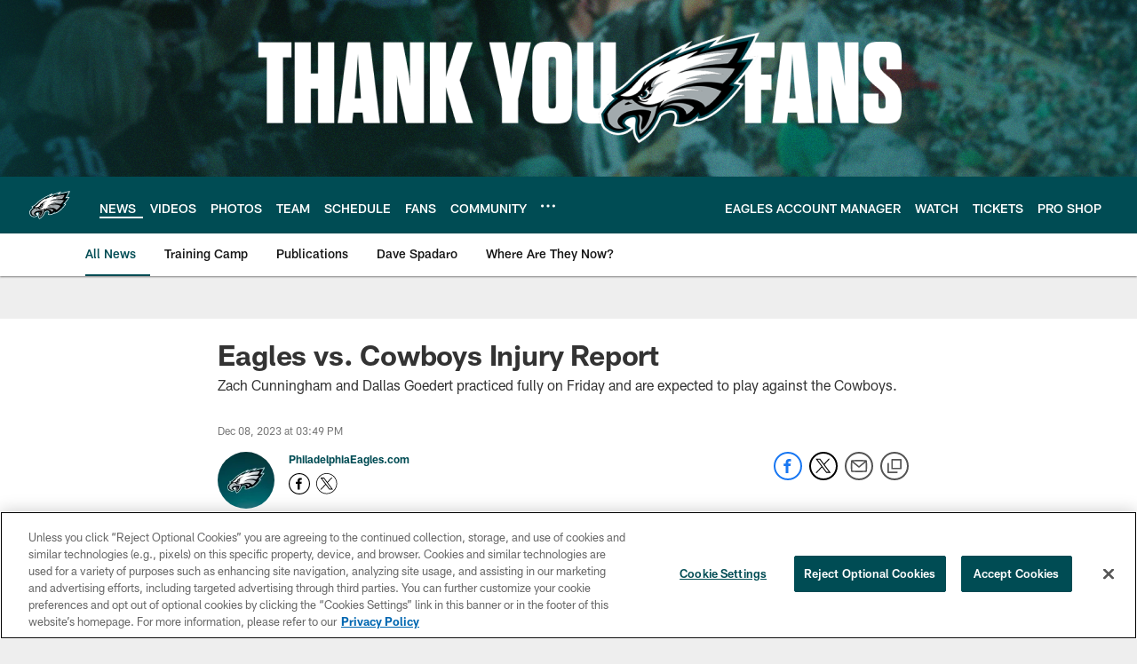

--- FILE ---
content_type: text/html; charset=utf-8
request_url: https://www.google.com/recaptcha/api2/aframe
body_size: 268
content:
<!DOCTYPE HTML><html><head><meta http-equiv="content-type" content="text/html; charset=UTF-8"></head><body><script nonce="Gg1WG9cZhOLgq3SEuJZbFQ">/** Anti-fraud and anti-abuse applications only. See google.com/recaptcha */ try{var clients={'sodar':'https://pagead2.googlesyndication.com/pagead/sodar?'};window.addEventListener("message",function(a){try{if(a.source===window.parent){var b=JSON.parse(a.data);var c=clients[b['id']];if(c){var d=document.createElement('img');d.src=c+b['params']+'&rc='+(localStorage.getItem("rc::a")?sessionStorage.getItem("rc::b"):"");window.document.body.appendChild(d);sessionStorage.setItem("rc::e",parseInt(sessionStorage.getItem("rc::e")||0)+1);localStorage.setItem("rc::h",'1768552388933');}}}catch(b){}});window.parent.postMessage("_grecaptcha_ready", "*");}catch(b){}</script></body></html>

--- FILE ---
content_type: text/javascript; charset=utf-8
request_url: https://auth-id.philadelphiaeagles.com/accounts.webSdkBootstrap?apiKey=4_zdgVIFT0peCzS_0oIVbs2w&pageURL=https%3A%2F%2Fwww.philadelphiaeagles.com%2Fnews%2Feagles-vs-cowboys-injury-report-week-14-2023&sdk=js_latest&sdkBuild=18419&format=json
body_size: 439
content:
{
  "callId": "019bc5efc9b471efa91edfd9654a2ecb",
  "errorCode": 0,
  "apiVersion": 2,
  "statusCode": 200,
  "statusReason": "OK",
  "time": "2026-01-16T08:33:04.963Z",
  "hasGmid": "ver4"
}